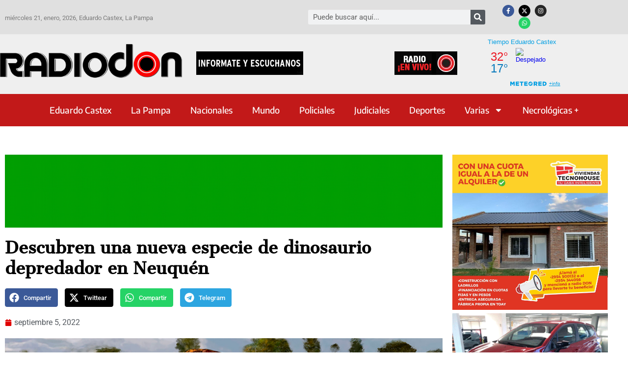

--- FILE ---
content_type: text/html; charset=utf-8
request_url: https://www.google.com/recaptcha/api2/aframe
body_size: 249
content:
<!DOCTYPE HTML><html><head><meta http-equiv="content-type" content="text/html; charset=UTF-8"></head><body><script nonce="fDu5918TMA8dWXYYnPscQA">/** Anti-fraud and anti-abuse applications only. See google.com/recaptcha */ try{var clients={'sodar':'https://pagead2.googlesyndication.com/pagead/sodar?'};window.addEventListener("message",function(a){try{if(a.source===window.parent){var b=JSON.parse(a.data);var c=clients[b['id']];if(c){var d=document.createElement('img');d.src=c+b['params']+'&rc='+(localStorage.getItem("rc::a")?sessionStorage.getItem("rc::b"):"");window.document.body.appendChild(d);sessionStorage.setItem("rc::e",parseInt(sessionStorage.getItem("rc::e")||0)+1);localStorage.setItem("rc::h",'1768971135729');}}}catch(b){}});window.parent.postMessage("_grecaptcha_ready", "*");}catch(b){}</script></body></html>

--- FILE ---
content_type: text/css
request_url: https://radiodon.com.ar/wp-content/uploads/elementor/css/post-67853.css?ver=1768902098
body_size: 636
content:
.elementor-67853 .elementor-element.elementor-element-1b41496 > .elementor-container{max-width:1250px;}.elementor-widget-image .widget-image-caption{color:var( --e-global-color-text );font-family:var( --e-global-typography-text-font-family ), Sans-serif;font-weight:var( --e-global-typography-text-font-weight );}.elementor-widget-theme-post-title .elementor-heading-title{font-family:var( --e-global-typography-primary-font-family ), Sans-serif;font-weight:var( --e-global-typography-primary-font-weight );color:var( --e-global-color-primary );}.elementor-67853 .elementor-element.elementor-element-1545acd .elementor-heading-title{font-family:"Cantata One", Sans-serif;font-size:33px;font-weight:600;line-height:1.3em;color:#000000;}.elementor-67853 .elementor-element.elementor-element-ecd2d69{--grid-side-margin:10px;--grid-column-gap:10px;--grid-row-gap:10px;--grid-bottom-margin:10px;}.elementor-67853 .elementor-element.elementor-element-ecd2d69 .elementor-share-btn{font-size:calc(0.85px * 10);}.elementor-67853 .elementor-element.elementor-element-ecd2d69 .elementor-share-btn__icon{--e-share-buttons-icon-size:2.4em;}.elementor-67853 .elementor-element.elementor-element-ecd2d69 .elementor-share-btn__title{font-family:"Roboto", Sans-serif;font-weight:500;}.elementor-widget-post-info .elementor-icon-list-item:not(:last-child):after{border-color:var( --e-global-color-text );}.elementor-widget-post-info .elementor-icon-list-icon i{color:var( --e-global-color-primary );}.elementor-widget-post-info .elementor-icon-list-icon svg{fill:var( --e-global-color-primary );}.elementor-widget-post-info .elementor-icon-list-text, .elementor-widget-post-info .elementor-icon-list-text a{color:var( --e-global-color-secondary );}.elementor-widget-post-info .elementor-icon-list-item{font-family:var( --e-global-typography-text-font-family ), Sans-serif;font-weight:var( --e-global-typography-text-font-weight );}.elementor-67853 .elementor-element.elementor-element-779001f .elementor-icon-list-icon i{color:#E00000;font-size:14px;}.elementor-67853 .elementor-element.elementor-element-779001f .elementor-icon-list-icon svg{fill:#E00000;--e-icon-list-icon-size:14px;}.elementor-67853 .elementor-element.elementor-element-779001f .elementor-icon-list-icon{width:14px;}.elementor-widget-theme-post-featured-image .widget-image-caption{color:var( --e-global-color-text );font-family:var( --e-global-typography-text-font-family ), Sans-serif;font-weight:var( --e-global-typography-text-font-weight );}.elementor-67853 .elementor-element.elementor-element-b57fa0a img{width:100%;}.elementor-widget-theme-post-content{color:var( --e-global-color-text );font-family:var( --e-global-typography-text-font-family ), Sans-serif;font-weight:var( --e-global-typography-text-font-weight );}.elementor-67853 .elementor-element.elementor-element-143ed9c{color:#000000;}.elementor-67853 .elementor-element.elementor-element-031131c > .elementor-widget-container{background-color:transparent;margin:0px 0px 0px 0px;padding:5px 0px 5px 10px;background-image:linear-gradient(111deg, #861919 23%, #000000 91%);}.elementor-67853 .elementor-element.elementor-element-031131c .elementor-icon-list-icon i{color:#FFFFFF;font-size:18px;}.elementor-67853 .elementor-element.elementor-element-031131c .elementor-icon-list-icon svg{fill:#FFFFFF;--e-icon-list-icon-size:18px;}.elementor-67853 .elementor-element.elementor-element-031131c .elementor-icon-list-icon{width:18px;}body:not(.rtl) .elementor-67853 .elementor-element.elementor-element-031131c .elementor-icon-list-text{padding-left:6px;}body.rtl .elementor-67853 .elementor-element.elementor-element-031131c .elementor-icon-list-text{padding-right:6px;}.elementor-67853 .elementor-element.elementor-element-031131c .elementor-icon-list-text, .elementor-67853 .elementor-element.elementor-element-031131c .elementor-icon-list-text a{color:#F3F3F3;}.elementor-67853 .elementor-element.elementor-element-031131c .elementor-icon-list-item{font-family:"Encode Sans Expanded", Sans-serif;font-size:15px;font-weight:500;}.elementor-67853 .elementor-element.elementor-element-3727ffb{--grid-side-margin:10px;--grid-column-gap:10px;--grid-row-gap:10px;--grid-bottom-margin:10px;}.elementor-67853 .elementor-element.elementor-element-3727ffb .elementor-share-btn{font-size:calc(0.85px * 10);}.elementor-67853 .elementor-element.elementor-element-3727ffb .elementor-share-btn__icon{--e-share-buttons-icon-size:2.4em;}.elementor-67853 .elementor-element.elementor-element-3727ffb .elementor-share-btn__title{font-family:"Roboto", Sans-serif;font-weight:500;}.elementor-widget-heading .elementor-heading-title{font-family:var( --e-global-typography-primary-font-family ), Sans-serif;font-weight:var( --e-global-typography-primary-font-weight );color:var( --e-global-color-primary );}.elementor-67853 .elementor-element.elementor-element-d67254e .elementor-heading-title{font-family:"Roboto", Sans-serif;font-size:22px;font-weight:600;color:var( --e-global-color-secondary );}.elementor-widget-posts .elementor-button{background-color:var( --e-global-color-accent );font-family:var( --e-global-typography-accent-font-family ), Sans-serif;font-weight:var( --e-global-typography-accent-font-weight );}.elementor-widget-posts .elementor-post__title, .elementor-widget-posts .elementor-post__title a{color:var( --e-global-color-secondary );font-family:var( --e-global-typography-primary-font-family ), Sans-serif;font-weight:var( --e-global-typography-primary-font-weight );}.elementor-widget-posts .elementor-post__meta-data{font-family:var( --e-global-typography-secondary-font-family ), Sans-serif;font-weight:var( --e-global-typography-secondary-font-weight );}.elementor-widget-posts .elementor-post__excerpt p{font-family:var( --e-global-typography-text-font-family ), Sans-serif;font-weight:var( --e-global-typography-text-font-weight );}.elementor-widget-posts .elementor-post__read-more{color:var( --e-global-color-accent );}.elementor-widget-posts a.elementor-post__read-more{font-family:var( --e-global-typography-accent-font-family ), Sans-serif;font-weight:var( --e-global-typography-accent-font-weight );}.elementor-widget-posts .elementor-post__card .elementor-post__badge{background-color:var( --e-global-color-accent );font-family:var( --e-global-typography-accent-font-family ), Sans-serif;font-weight:var( --e-global-typography-accent-font-weight );}.elementor-widget-posts .elementor-pagination{font-family:var( --e-global-typography-secondary-font-family ), Sans-serif;font-weight:var( --e-global-typography-secondary-font-weight );}.elementor-widget-posts .e-load-more-message{font-family:var( --e-global-typography-secondary-font-family ), Sans-serif;font-weight:var( --e-global-typography-secondary-font-weight );}.elementor-67853 .elementor-element.elementor-element-c78e570{--grid-row-gap:35px;--grid-column-gap:30px;}.elementor-67853 .elementor-element.elementor-element-c78e570 .elementor-posts-container .elementor-post__thumbnail{padding-bottom:calc( 0.66 * 100% );}.elementor-67853 .elementor-element.elementor-element-c78e570:after{content:"0.66";}.elementor-67853 .elementor-element.elementor-element-c78e570 .elementor-post__thumbnail__link{width:100%;}.elementor-67853 .elementor-element.elementor-element-c78e570 .elementor-post__meta-data span + span:before{content:"///";}.elementor-67853 .elementor-element.elementor-element-c78e570.elementor-posts--thumbnail-left .elementor-post__thumbnail__link{margin-right:20px;}.elementor-67853 .elementor-element.elementor-element-c78e570.elementor-posts--thumbnail-right .elementor-post__thumbnail__link{margin-left:20px;}.elementor-67853 .elementor-element.elementor-element-c78e570.elementor-posts--thumbnail-top .elementor-post__thumbnail__link{margin-bottom:20px;}.elementor-67853 .elementor-element.elementor-element-c78e570 .elementor-post__title, .elementor-67853 .elementor-element.elementor-element-c78e570 .elementor-post__title a{font-family:"Cantata One", Sans-serif;font-size:16px;font-weight:600;}@media(min-width:768px){.elementor-67853 .elementor-element.elementor-element-637722b{width:72.981%;}.elementor-67853 .elementor-element.elementor-element-198b1ac{width:26.933%;}}@media(max-width:1024px){ .elementor-67853 .elementor-element.elementor-element-ecd2d69{--grid-side-margin:10px;--grid-column-gap:10px;--grid-row-gap:10px;--grid-bottom-margin:10px;} .elementor-67853 .elementor-element.elementor-element-3727ffb{--grid-side-margin:10px;--grid-column-gap:10px;--grid-row-gap:10px;--grid-bottom-margin:10px;}}@media(max-width:767px){ .elementor-67853 .elementor-element.elementor-element-ecd2d69{--grid-side-margin:10px;--grid-column-gap:10px;--grid-row-gap:10px;--grid-bottom-margin:10px;} .elementor-67853 .elementor-element.elementor-element-3727ffb{--grid-side-margin:10px;--grid-column-gap:10px;--grid-row-gap:10px;--grid-bottom-margin:10px;}.elementor-67853 .elementor-element.elementor-element-c78e570 .elementor-posts-container .elementor-post__thumbnail{padding-bottom:calc( 0.5 * 100% );}.elementor-67853 .elementor-element.elementor-element-c78e570:after{content:"0.5";}.elementor-67853 .elementor-element.elementor-element-c78e570 .elementor-post__thumbnail__link{width:100%;}}

--- FILE ---
content_type: text/plain
request_url: https://www.google-analytics.com/j/collect?v=1&_v=j102&a=1930424774&t=event&_s=1&dl=https%3A%2F%2Fradiodon.com.ar%2F2022%2F09%2F05%2Fdescubren-una-nueva-especie-de-dinosaurio-depredador-en-neuquen%2F&ul=en-us%40posix&dt=Descubren%20una%20nueva%20especie%20de%20dinosaurio%20depredador%20en%20Neuqu%C3%A9n%20%E2%80%93%20RADIO%20DON&sr=1280x720&vp=1280x720&ec=Banco%20de%20La%20Pampa&ea=impresion&el=Alimentos%20S%C3%A1bados%202025%20-%20Radio%20Don%20chico&_u=IEBAAEABAAAAACAAI~&jid=2048948222&gjid=1983582717&cid=1655943458.1768971135&tid=UA-44233105-13&_gid=1915869099.1768971135&_r=1&_slc=1&z=1708949158
body_size: -450
content:
2,cG-BEGNM65S6P